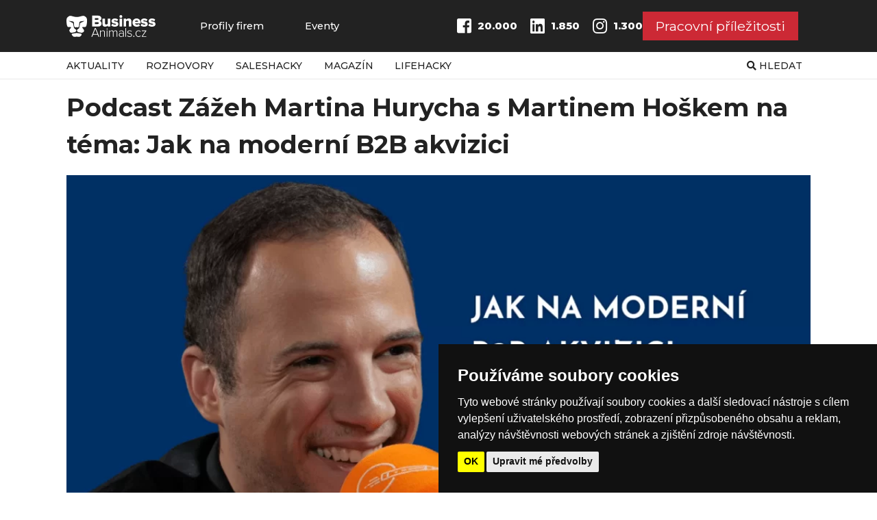

--- FILE ---
content_type: application/javascript
request_url: https://www.businessanimals.cz/wp-content/themes/business-animals-2021/js/script.js?ver=1651822050
body_size: 2504
content:

var $header = $('header.header');
var $menuBtn = $('.menu-btn');
var $navigationWrap = $('.header-subcol--left');
var $blocker = $('.custom-blocker');
var mobileNavigationBreakpoint = 1000;

function toggleMenu() {
	if(!$navigationWrap.hasClass('active')) {
		$navigationWrap.addClass('active');
		$blocker.addClass('active');
		$header.addClass('active');
	}else {
		$navigationWrap.removeClass('active');
		$blocker.removeClass('active');
		$header.removeClass('active');
	}

	if( $('header.header .searchform .form-control').hasClass('active') ) {
		$('header.header .searchform .form-control').removeClass('active');
	}
}

$(document).ready(function(){


	$("a[href^='#'], body.home a[href^='/#']").click(function (e) {
		 e.preventDefault();

		 var target = this.hash,
		      $target = $(target);

			if($target.length) {
				$("html, body").stop().animate({
				  "scrollTop": $target.offset().top
				}, 400, "swing", function () {
				  // window.location.hash = target;
				});
			}
	}); 

	$('body').on('click', '.target', function(event) {
	});

	$menuBtn.click(function (e) { 
		e.preventDefault();
		toggleMenu();
	});

	$blocker.click(function (e) { 
		e.preventDefault();
		toggleMenu();
	});

	$('header.header .searchform .btn').click(function (e) { 
		$targetInput = $('header.header .searchform input[name="s"]');

		if($targetInput.hasClass('active')) {
			if($targetInput.val() == '') {		
				e.preventDefault();		
				$targetInput.removeClass('active');
			}
		}else {
			e.preventDefault();
			$targetInput.addClass('active');
			if($(window).innerWidth() <= 485 && $navigationWrap.hasClass('active')) {
				$navigationWrap.removeClass('active');
			}
		}
	});

	$('input, textarea').focus(function (e) { 
		e.preventDefault();
		$(this).closest('.form-group:not(.form-group--file):not(.form-group--send)').addClass('focused');
	});

	$('input, textarea').blur(function (e) { 
		e.preventDefault();
		if($(this).val() == '') {
			$(this).closest('.form-group:not(.form-group--file):not(.form-group--send)').removeClass('focused');
		}
	});

	$("input#file").change(function (e) {
		var fileName = e.target.files[0].name;
		$('p.selected-file').text(fileName);
	});

	$('.custom-dropdown__title').click(function (e) { 
		e.preventDefault();
		if($(window).innerWidth() <= 470 ) {
			$(this).parent().find('.custom-dropdown__content:first-of-type').slideDown();
		}
	});
	
	/* FANCYBOX */
		$.fancybox.defaults.hash = false;
		$.fancybox.defaults.loop = true;
		$('a[href$=".gif"], a[href$=".jpg"],  a[href$=".jpeg"],  a[href$=".png"], a[href$=".bmp"]').children('img').each(function( index ) {
			$(this).parent().attr('data-fancybox', 'gallery').addClass('no-after');
		});
	/******* */

	$('.custom-dropdown__item label').click(function (e) { 
		var thisText = $(this).data('name');
		var thisID = $(this).attr('for');
		console.log(thisText);
		if($('input#'+thisID).is(':checked')) {
			$(this).closest('.custom-dropdown').find('.custom-dropdown__title').find('.filter-tag[data-id="'+thisID+'"]').remove();
			if ($(this).closest('.custom-dropdown').find('.custom-dropdown__title').find('.filter-tag').length <= 0) {
				$(this).closest('.custom-dropdown').find('.custom-dropdown__title').removeClass('active');
			}
		}else {
			$(this).closest('.custom-dropdown').find('.custom-dropdown__title').addClass('active').append('<div class="filter-tag" data-id="'+thisID+'" >'+thisText+'<i class="fas fa-times"></i></div>');
		}
	});

	var isEmpty = true;
	if($('.salary .filter-tag').length > 0) {
		isEmpty = false;
	}
	$('input[name="salary"]').keyup(function (e) { 
		//e.preventDefault();
		var value = parseInt($('input[name="salary"]').val());
		if($('select[name="salary_type"]').val() == 'month') {
			var text = ' / měsíc';
		}else {
			var text = ' / hodina';
		}

		if(isEmpty) {
			$(this).closest('.custom-dropdown').find('.custom-dropdown__title').addClass('active').append('<div class="filter-tag" data-id="salary" >'+value.toLocaleString('cs')+' Kč '+text+'<i class="fas fa-times"></i></div>');
			isEmpty = false;
		}else {
			$(this).closest('.custom-dropdown').find('.custom-dropdown__title').find('.filter-tag').html(value.toLocaleString('cs')+' Kč '+text+'<i class="fas fa-times"></i>');

		}
		
		if(value == '') {
			isEmpty = true;
			$(this).closest('.custom-dropdown').find('.custom-dropdown__title').removeClass('active').find('.filter-tag').remove();
		}
	});

	$('select[name="salary_type"]').change(function (e) { 
		e.preventDefault();
		var value = parseInt($('input[name="salary"]').val());
		if($(this).val() == 'month') {
			var text = ' / měsíc';
			$('#salary-slider-hour').hide();
			$('#salary-slider-month').show();
		}else {
			var text = ' / hodina';
			$('#salary-slider-hour').show();
			$('#salary-slider-month').hide();
		}

		if(isEmpty) {
			$(this).closest('.custom-dropdown').find('.custom-dropdown__title').addClass('active').append('<div class="filter-tag" data-id="salary" >'+value.toLocaleString('cs')+' Kč '+text+'<i class="fas fa-times"></i></div>');
			isEmpty = false;
		}else {
			$(this).closest('.custom-dropdown').find('.custom-dropdown__title').find('.filter-tag').html(value.toLocaleString('cs')+' Kč '+text+'<i class="fas fa-times"></i>');

		}
		
		if(value == '') {
			isEmpty = true;
			$(this).closest('.custom-dropdown').find('.custom-dropdown__title').removeClass('active').find('.filter-tag').remove();
		}
	});

	
	$('body').on('click', '.filter-tag', function(event) {
		event.preventDefault();
		if($(this).parent().parent().hasClass('salary')) {
			console.log('lasjdf');
			$('input#salary').val(0);
		}else {
			var thisID = $(this).data('id');
			$('input#'+thisID).prop('checked',false);
		}
		if($(this).parent().find('.filter-tag').length-1 <= 0) {
			$(this).parent().removeClass('active');
		}
		$(this).remove();
	});

	var range_month = document.getElementById('salary-slider-month');
	if(range_month) {

		noUiSlider.create(range_month, {
			range: {
				'min': 0,
				'max': 200000
			},	
			start: $('input[name="salary"]').val() < 2000 ? 20000 : $('input[name="salary"]').val(),
			step: 2000,
		});
	
		range_month.noUiSlider.on('slide', function () {
			let value = parseInt(range_month.noUiSlider.get());
			$('input[name="salary"]').val(value);
			$('.custom-dropdown.salary p span').text(value.toLocaleString('cs'));
			if($('select[name="salary_type"]').val() == 'month') {
				var text = ' / měsíc';
			}else {
				var text = ' / hodina';
			}
	
			if(isEmpty) {
				$('.custom-dropdown.salary').find('.custom-dropdown__title').addClass('active').append('<div class="filter-tag" data-id="salary" >'+value.toLocaleString('cs')+' Kč '+text+'<i class="fas fa-times"></i></div>');
				isEmpty = false;
			}else {
				$('.custom-dropdown.salary').find('.custom-dropdown__title').find('.filter-tag').html(value.toLocaleString('cs')+' Kč '+text+'<i class="fas fa-times"></i>');
	
			}
			
			if(value == '') {
				isEmpty = true;
				$('.custom-dropdown.salary').find('.custom-dropdown__title').removeClass('active').find('.filter-tag').remove();
			}
		 });
	
		 var range_hour = document.getElementById('salary-slider-hour');
		 noUiSlider.create(range_hour, {
			 range: {
				 'min': 0,
				 'max': 2000
			 },	
			 start: $('input[name="salary"]').val() > 2000 ? 200 : $('input[name="salary"]').val(),
			 step: 20,
		 });
	 
		 range_hour.noUiSlider.on('slide', function () {
			 let value = parseInt(range_hour.noUiSlider.get());
			 $('input[name="salary"]').val(value);
			 $('.custom-dropdown.salary p span').text(value.toLocaleString('cs'));
			 if($('select[name="salary_type"]').val() == 'month') {
				 var text = ' / měsíc';
			 }else {
				 var text = ' / hodina';
			 }
	 
			 if(isEmpty) {
				 $('.custom-dropdown.salary').find('.custom-dropdown__title').addClass('active').append('<div class="filter-tag" data-id="salary" >'+value.toLocaleString('cs')+' Kč '+text+'<i class="fas fa-times"></i></div>');
				 isEmpty = false;
			 }else {
				 $('.custom-dropdown.salary').find('.custom-dropdown__title').find('.filter-tag').html(value.toLocaleString('cs')+' Kč '+text+'<i class="fas fa-times"></i>');
	 
			 }
			 
			 if(value == '') {
				 isEmpty = true;
				 $('.custom-dropdown.salary').find('.custom-dropdown__title').removeClass('active').find('.filter-tag').remove();
			 }
		  });


	}
	var $things = $('.single .widgetizedArea .code-block-1');

	var offset = $('.single .sidebar').innerHeight();
	var adHeihgt = $('.single .widgetizedArea .code-block-1').innerHeight();
	console.log(offset - adHeihgt);
	$things.waypoint(function(direction) {
	  if (direction === 'down') {
		// Do stuff
		$(this.element).addClass('fixed');
	  }
	}, {
	  //offset: '25%'
	  offset: '160px'
	});
	
	$('.sidebar').waypoint(function(direction) {
	  if (direction === 'up') {
		// Do stuff
		console.log($(window).innerHeight());
		$('.widgetizedArea .code-block-1.fixed').removeClass('fixed');
	  }
	}, {
	  offset: (  $(window).innerHeight() - $('.sidebar').innerHeight() - 180 )+'px',
	});

	$('.post-sidebar').waypoint(function(direction) {
	  if (direction === 'up') {
		// Do stuff
		$('.widgetizedArea .code-block-1.fixed').removeClass('fixed');
	  }
	}, {
	  offset: 'bottom-in-view'
	});

	//var $things2 = $('.setion--after-post-content');
	var $things2 = $('.post-content');

	$things2.waypoint(function(direction) {
	  if (direction === 'down') {
		// Do stuff
		console.log();
		$('.widgetizedArea .code-block-1.fixed').addClass('absolute');
	  }
	}, {
	  //offset: '100%'
	  offset: 'bottom-in-view'
	});
	
	$things2.waypoint(function(direction) {
	  if (direction === 'up') {
		// Do stuff
		$('.widgetizedArea .code-block-1.fixed').removeClass('absolute');
	  }
	}, {
	  //offset: '100%'
	  offset: 'bottom-in-view'

	});

	$(".js-load-more-events-btn").click(function (e) { 
		e.preventDefault();
		var $this = $(this);
		$this.addClass("loading");
		var page = $(this).data("page") != 0 ? $(this).data("page") : 1;
		var cat = $(this).data("cat");

		$.ajax({
			type : "POST",
			url : ajaxUrl,
			data : {
				action: "ajax_load_more_events",
				page: page,
				cat: cat,
			},
			success: function(response) {
				console.log(response);
				$this.removeClass("loading");
				$this.data("page",page+1);
				if(response[0] == 1) {
					var nextProductsCount = response[2];
					if(nextProductsCount > 0) {
						
					}else {
						$this.hide();
					}
					$(".section--events-list-last .events-items").append(response[1]);
				}else {
					$this.parent().append("<p>"+response[1]+"</p>");
				}
			},
			error: function (xhr, ajaxOptions, thrownError) {
				var err = eval("(" + xhr.responseText + ")");
				console.log(err.Message);
				console.log(xhr.status);
				console.log(thrownError);
			}
		});
	});


	
}); //ready

$(document).scroll(function() { 
	scroll_pos = $(this).scrollTop();
	if(scroll_pos > 0) {
		$header.addClass('scrolled');
	}else {
		$header.removeClass('scrolled');
	}

	if($(window).innerWidth() <= mobileNavigationBreakpoint && $navigationWrap.hasClass('active')) {
		toggleMenu();
	}
}); //scroll

$(document).resize(function(event) {

}); //resize